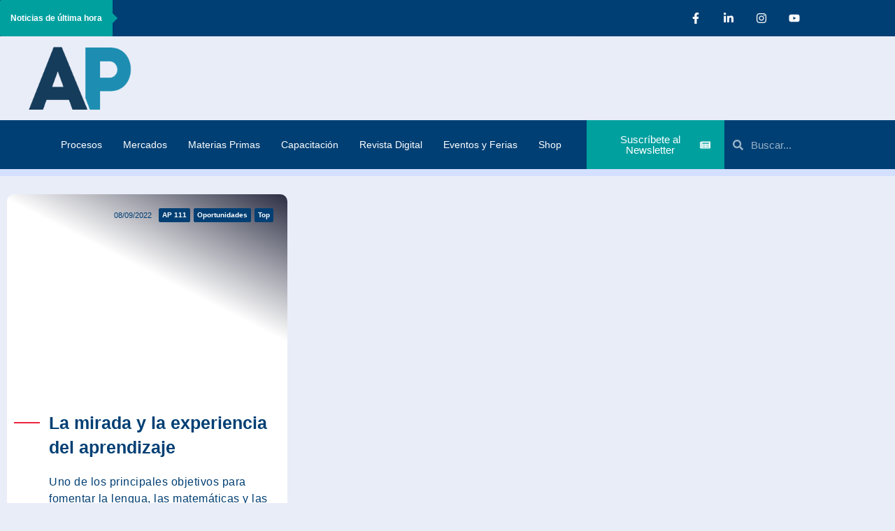

--- FILE ---
content_type: text/html; charset=utf-8
request_url: https://www.google.com/recaptcha/api2/aframe
body_size: 268
content:
<!DOCTYPE HTML><html><head><meta http-equiv="content-type" content="text/html; charset=UTF-8"></head><body><script nonce="3ze2Gr3cYYkr9CeH64L9Vw">/** Anti-fraud and anti-abuse applications only. See google.com/recaptcha */ try{var clients={'sodar':'https://pagead2.googlesyndication.com/pagead/sodar?'};window.addEventListener("message",function(a){try{if(a.source===window.parent){var b=JSON.parse(a.data);var c=clients[b['id']];if(c){var d=document.createElement('img');d.src=c+b['params']+'&rc='+(localStorage.getItem("rc::a")?sessionStorage.getItem("rc::b"):"");window.document.body.appendChild(d);sessionStorage.setItem("rc::e",parseInt(sessionStorage.getItem("rc::e")||0)+1);localStorage.setItem("rc::h",'1768594783384');}}}catch(b){}});window.parent.postMessage("_grecaptcha_ready", "*");}catch(b){}</script></body></html>

--- FILE ---
content_type: text/css
request_url: https://ambienteplastico.com/wp-content/plugins/ultimate-post-kit/assets/css/upk-elite-grid.css?ver=4.0.22
body_size: 1614
content:
.upk-elite-grid .upk-post-grid {
  display: grid;
  grid-gap: 20px;
}
.upk-elite-grid .upk-item {
  position: relative;
  overflow: hidden;
  display: flex;
}
.upk-elite-grid .upk-item:hover .upk-main-image::before {
  opacity: 0;
  transform: translateY(-200px);
}
.upk-elite-grid .upk-item:hover .upk-meta-wrap {
  opacity: 0;
  transform: translateX(100px);
}
.upk-elite-grid .upk-item-box {
  position: relative;
}
.upk-elite-grid .upk-image-wrap {
  position: relative;
  display: flex;
}
.upk-elite-grid .upk-main-image {
  overflow: hidden;
  display: flex;
  position: relative;
  width: 100%;
}
.upk-elite-grid .upk-main-image::before {
  position: absolute;
  content: "";
  top: 0;
  width: 100%;
  height: 100%;
  background: linear-gradient(207deg, #2B2D42 0, rgba(141, 153, 174, 0) 42%);
  opacity: 1;
  transform: translateY(0);
  transition: all 0.9s cubic-bezier(0.17, 0.73, 0.66, 0.99) 0s, z-index 0s step-end, opacity 0.9s ease;
}
.upk-elite-grid .upk-main-image .upk-img {
  width: 100%;
  height: 100%;
  object-fit: cover;
}
.upk-elite-grid .upk-author-wrap {
  position: absolute;
  bottom: 0;
  left: 0;
  background: #fff;
  display: flex;
  align-items: center;
}
.upk-elite-grid .upk-author-img-wrap img {
  border-radius: 50%;
}
.upk-elite-grid .upk-author-info-warp {
  display: flex;
  flex-direction: column;
}
.upk-elite-grid .upk-author-info-warp .author-name .name {
  text-decoration: none;
  font-weight: 600;
  color: #283D58;
  text-transform: capitalize;
  letter-spacing: 1.1px;
  transition: all 0.3s ease-in-out;
}
.upk-elite-grid .upk-author-info-warp .author-depertment {
  color: #8D99AE;
  letter-spacing: 1px;
  text-transform: capitalize;
}
.upk-elite-grid .upk-content {
  display: flex;
  align-items: center;
}
.upk-elite-grid .upk-title {
  position: relative;
  padding-left: 50px;
  font-weight: 600;
  line-height: 1.4;
  margin-top: 0;
}
.upk-elite-grid .upk-title a {
  color: #283D58;
  transition: all 0.5s ease;
}
.upk-elite-grid .upk-title a:hover {
  color: #EF233C;
  background-size: 100% 2px;
}
.upk-elite-grid .upk-title a:before {
  position: absolute;
  content: "";
  border: 1px solid #EF233C;
  width: 37px;
  left: 0;
}
.upk-elite-grid .upk-text-wrap {
  padding-left: 50px;
}
.upk-elite-grid .upk-text {
  line-height: 1.5;
  letter-spacing: 0.5px;
  color: #8D99AE;
}
.upk-elite-grid .upk-text p {
  margin: 0;
}
.upk-elite-grid .upk-blog-post-meta {
  display: flex;
  align-items: center;
}
.upk-elite-grid .upk-blog-post-meta .author {
  width: 40px;
  border-radius: 30px;
}
.upk-elite-grid .upk-blog-post-meta .author-name {
  text-decoration: none;
  font-weight: 600;
}
.upk-elite-grid .upk-meta-list {
  display: none;
}
.upk-elite-grid .upk-meta-wrap {
  position: absolute;
  right: 20px;
  top: 20px;
  display: inline-flex;
  align-items: center;
  opacity: 1;
  transform: translateX(0);
  transition: all 0.8s cubic-bezier(0.17, 0.73, 0.66, 0.99) 0s, z-index 0s step-end, opacity 0.6s ease;
}
.upk-elite-grid .upk-category {
  display: flex;
  margin-left: 10px;
}
.upk-elite-grid .upk-category a {
  font-size: 14px;
  color: #dddfe2;
  font-weight: 600;
  padding: 4px 8px;
  display: flex;
  line-height: 1;
  border-radius: 3px;
  transition: all 0.3s ease;
  z-index: 1;
}
.upk-elite-grid .upk-category a + a {
  margin-left: 5px;
}
.upk-elite-grid .upk-reading-time,
.upk-elite-grid .upk-post-time,
.upk-elite-grid .upk-date {
  font-size: 14px;
  color: #ffffff;
  display: flex;
  line-height: 1;
  z-index: 1;
}
.upk-elite-grid .upk-post-time i {
  margin-right: 2px;
}
.upk-elite-grid .upk-style-1 {
  grid-template-columns: repeat(1, 1fr);
}
.upk-elite-grid .upk-style-1 .upk-item:nth-child(n+1) .upk-author-wrap {
  padding: 20px 20px 20px 0;
}
.upk-elite-grid .upk-style-1 .upk-item:nth-child(n+1) .upk-author-img-wrap img {
  width: 38px;
}
.upk-elite-grid .upk-style-1 .upk-item:nth-child(n+1) .upk-author-info-warp {
  padding-left: 15px;
}
.upk-elite-grid .upk-style-1 .upk-item:nth-child(n+1) .upk-author-info-warp .author-name .name {
  font-size: 14px;
}
.upk-elite-grid .upk-style-1 .upk-item:nth-child(n+1) .upk-author-info-warp .author-depertment {
  font-size: 12px;
}
.upk-elite-grid .upk-style-1 .upk-item:nth-child(n+1) .upk-content {
  padding: 30px 30px 30px 0;
}
.upk-elite-grid .upk-style-1 .upk-item:nth-child(n+1) .upk-title {
  margin-bottom: 10px;
  font-size: 16px;
}
.upk-elite-grid .upk-style-1 .upk-item:nth-child(n+1) .upk-title a:before {
  top: 12px;
}
.upk-elite-grid .upk-style-1 .upk-item:nth-child(n+1) .upk-text {
  font-size: 13px;
}
.upk-elite-grid .upk-style-2 {
  grid-template-columns: repeat(6, 1fr);
}
.upk-elite-grid .upk-style-2 .upk-item:nth-child(5n+1) {
  grid-column: span 6/auto;
}
.upk-elite-grid .upk-style-2 .upk-item:nth-child(5n+1) .upk-item-box {
  display: block;
}
.upk-elite-grid .upk-style-2 .upk-item:nth-child(5n+1) .upk-author-wrap {
  padding: 20px 20px 20px 0;
}
.upk-elite-grid .upk-style-2 .upk-item:nth-child(5n+1) .upk-author-img-wrap img {
  width: 38px;
}
.upk-elite-grid .upk-style-2 .upk-item:nth-child(5n+1) .upk-author-info-warp {
  padding-left: 15px;
}
.upk-elite-grid .upk-style-2 .upk-item:nth-child(5n+1) .upk-author-info-warp .author-name .name {
  font-size: 14px;
}
.upk-elite-grid .upk-style-2 .upk-item:nth-child(5n+1) .upk-author-info-warp .author-depertment {
  font-size: 12px;
}
.upk-elite-grid .upk-style-2 .upk-item:nth-child(5n+1) .upk-content {
  padding: 20px;
}
.upk-elite-grid .upk-style-2 .upk-item:nth-child(5n+1) .upk-title {
  margin-bottom: 10px;
  font-size: 16px;
}
.upk-elite-grid .upk-style-2 .upk-item:nth-child(5n+1) .upk-title a:before {
  top: 18px;
}
.upk-elite-grid .upk-style-2 .upk-item:nth-child(5n+1) .upk-text {
  font-size: 13px;
}
.upk-elite-grid .upk-style-2 .upk-item:nth-child(5n+2), .upk-elite-grid .upk-style-2 .upk-item:nth-child(5n+3), .upk-elite-grid .upk-style-2 .upk-item:nth-child(5n+4), .upk-elite-grid .upk-style-2 .upk-item:nth-child(5n+5) {
  grid-column: span 6/auto;
}
.upk-elite-grid .upk-style-2 .upk-item:nth-child(5n+2) .upk-author-wrap, .upk-elite-grid .upk-style-2 .upk-item:nth-child(5n+3) .upk-author-wrap, .upk-elite-grid .upk-style-2 .upk-item:nth-child(5n+4) .upk-author-wrap, .upk-elite-grid .upk-style-2 .upk-item:nth-child(5n+5) .upk-author-wrap {
  padding: 20px 20px 20px 0;
}
.upk-elite-grid .upk-style-2 .upk-item:nth-child(5n+2) .upk-author-img-wrap img, .upk-elite-grid .upk-style-2 .upk-item:nth-child(5n+3) .upk-author-img-wrap img, .upk-elite-grid .upk-style-2 .upk-item:nth-child(5n+4) .upk-author-img-wrap img, .upk-elite-grid .upk-style-2 .upk-item:nth-child(5n+5) .upk-author-img-wrap img {
  width: 38px;
}
.upk-elite-grid .upk-style-2 .upk-item:nth-child(5n+2) .upk-author-info-warp, .upk-elite-grid .upk-style-2 .upk-item:nth-child(5n+3) .upk-author-info-warp, .upk-elite-grid .upk-style-2 .upk-item:nth-child(5n+4) .upk-author-info-warp, .upk-elite-grid .upk-style-2 .upk-item:nth-child(5n+5) .upk-author-info-warp {
  padding-left: 15px;
}
.upk-elite-grid .upk-style-2 .upk-item:nth-child(5n+2) .upk-author-info-warp .author-name .name, .upk-elite-grid .upk-style-2 .upk-item:nth-child(5n+3) .upk-author-info-warp .author-name .name, .upk-elite-grid .upk-style-2 .upk-item:nth-child(5n+4) .upk-author-info-warp .author-name .name, .upk-elite-grid .upk-style-2 .upk-item:nth-child(5n+5) .upk-author-info-warp .author-name .name {
  font-size: 14px;
}
.upk-elite-grid .upk-style-2 .upk-item:nth-child(5n+2) .upk-author-info-warp .author-depertment, .upk-elite-grid .upk-style-2 .upk-item:nth-child(5n+3) .upk-author-info-warp .author-depertment, .upk-elite-grid .upk-style-2 .upk-item:nth-child(5n+4) .upk-author-info-warp .author-depertment, .upk-elite-grid .upk-style-2 .upk-item:nth-child(5n+5) .upk-author-info-warp .author-depertment {
  font-size: 12px;
}
.upk-elite-grid .upk-style-2 .upk-item:nth-child(5n+2) .upk-content, .upk-elite-grid .upk-style-2 .upk-item:nth-child(5n+3) .upk-content, .upk-elite-grid .upk-style-2 .upk-item:nth-child(5n+4) .upk-content, .upk-elite-grid .upk-style-2 .upk-item:nth-child(5n+5) .upk-content {
  padding-top: 30px;
  padding-right: 30px;
}
.upk-elite-grid .upk-style-2 .upk-item:nth-child(5n+2) .upk-title, .upk-elite-grid .upk-style-2 .upk-item:nth-child(5n+3) .upk-title, .upk-elite-grid .upk-style-2 .upk-item:nth-child(5n+4) .upk-title, .upk-elite-grid .upk-style-2 .upk-item:nth-child(5n+5) .upk-title {
  margin-bottom: 10px;
  font-size: 16px;
}
.upk-elite-grid .upk-style-2 .upk-item:nth-child(5n+2) .upk-title a:before, .upk-elite-grid .upk-style-2 .upk-item:nth-child(5n+3) .upk-title a:before, .upk-elite-grid .upk-style-2 .upk-item:nth-child(5n+4) .upk-title a:before, .upk-elite-grid .upk-style-2 .upk-item:nth-child(5n+5) .upk-title a:before {
  top: 12px;
}
.upk-elite-grid .upk-style-2 .upk-item:nth-child(5n+2) .upk-text-wrap, .upk-elite-grid .upk-style-2 .upk-item:nth-child(5n+3) .upk-text-wrap, .upk-elite-grid .upk-style-2 .upk-item:nth-child(5n+4) .upk-text-wrap, .upk-elite-grid .upk-style-2 .upk-item:nth-child(5n+5) .upk-text-wrap {
  display: none;
}
.upk-elite-grid .upk-style-3 {
  grid-template-columns: repeat(6, 1fr);
}
.upk-elite-grid .upk-style-3 .upk-item:nth-child(4n+1) {
  grid-column: span 6/auto;
  grid-row: span 3/auto;
}
.upk-elite-grid .upk-style-3 .upk-item:nth-child(4n+1) .upk-author-wrap {
  padding: 20px 20px 20px 0;
}
.upk-elite-grid .upk-style-3 .upk-item:nth-child(4n+1) .upk-author-img-wrap img {
  width: 38px;
}
.upk-elite-grid .upk-style-3 .upk-item:nth-child(4n+1) .upk-author-info-warp {
  padding-left: 15px;
}
.upk-elite-grid .upk-style-3 .upk-item:nth-child(4n+1) .upk-author-info-warp .author-name .name {
  font-size: 14px;
}
.upk-elite-grid .upk-style-3 .upk-item:nth-child(4n+1) .upk-author-info-warp .author-depertment {
  font-size: 12px;
}
.upk-elite-grid .upk-style-3 .upk-item:nth-child(4n+1) .upk-content {
  padding: 30px 30px 30px 0;
}
.upk-elite-grid .upk-style-3 .upk-item:nth-child(4n+1) .upk-title {
  margin-bottom: 10px;
  font-size: 16px;
}
.upk-elite-grid .upk-style-3 .upk-item:nth-child(4n+1) .upk-title a:before {
  top: 12px;
}
.upk-elite-grid .upk-style-3 .upk-item:nth-child(4n+1) .upk-text {
  font-size: 13px;
}
.upk-elite-grid .upk-style-3 .upk-item:nth-child(4n+2), .upk-elite-grid .upk-style-3 .upk-item:nth-child(4n+3), .upk-elite-grid .upk-style-3 .upk-item:nth-child(4n+4) {
  grid-column: span 6/auto;
}
.upk-elite-grid .upk-style-3 .upk-item:nth-child(4n+2) .upk-item-box, .upk-elite-grid .upk-style-3 .upk-item:nth-child(4n+3) .upk-item-box, .upk-elite-grid .upk-style-3 .upk-item:nth-child(4n+4) .upk-item-box {
  display: block;
}
.upk-elite-grid .upk-style-3 .upk-item:nth-child(4n+2) .upk-main-image::before, .upk-elite-grid .upk-style-3 .upk-item:nth-child(4n+3) .upk-main-image::before, .upk-elite-grid .upk-style-3 .upk-item:nth-child(4n+4) .upk-main-image::before {
  content: none;
}
.upk-elite-grid .upk-style-3 .upk-item:nth-child(4n+2) .upk-author-wrap, .upk-elite-grid .upk-style-3 .upk-item:nth-child(4n+3) .upk-author-wrap, .upk-elite-grid .upk-style-3 .upk-item:nth-child(4n+4) .upk-author-wrap {
  padding: 5px 5px 5px 0;
}
.upk-elite-grid .upk-style-3 .upk-item:nth-child(4n+2) .upk-author-img-wrap img, .upk-elite-grid .upk-style-3 .upk-item:nth-child(4n+3) .upk-author-img-wrap img, .upk-elite-grid .upk-style-3 .upk-item:nth-child(4n+4) .upk-author-img-wrap img {
  width: 30px;
}
.upk-elite-grid .upk-style-3 .upk-item:nth-child(4n+2) .upk-author-info-warp, .upk-elite-grid .upk-style-3 .upk-item:nth-child(4n+3) .upk-author-info-warp, .upk-elite-grid .upk-style-3 .upk-item:nth-child(4n+4) .upk-author-info-warp {
  padding-left: 10px;
}
.upk-elite-grid .upk-style-3 .upk-item:nth-child(4n+2) .upk-author-info-warp .author-name, .upk-elite-grid .upk-style-3 .upk-item:nth-child(4n+3) .upk-author-info-warp .author-name, .upk-elite-grid .upk-style-3 .upk-item:nth-child(4n+4) .upk-author-info-warp .author-name {
  margin-bottom: 0px;
}
.upk-elite-grid .upk-style-3 .upk-item:nth-child(4n+2) .upk-author-info-warp .author-name .name, .upk-elite-grid .upk-style-3 .upk-item:nth-child(4n+3) .upk-author-info-warp .author-name .name, .upk-elite-grid .upk-style-3 .upk-item:nth-child(4n+4) .upk-author-info-warp .author-name .name {
  font-size: 12px;
}
.upk-elite-grid .upk-style-3 .upk-item:nth-child(4n+2) .upk-author-info-warp .author-depertment, .upk-elite-grid .upk-style-3 .upk-item:nth-child(4n+3) .upk-author-info-warp .author-depertment, .upk-elite-grid .upk-style-3 .upk-item:nth-child(4n+4) .upk-author-info-warp .author-depertment {
  font-size: 10px;
}
.upk-elite-grid .upk-style-3 .upk-item:nth-child(4n+2) .upk-content, .upk-elite-grid .upk-style-3 .upk-item:nth-child(4n+3) .upk-content, .upk-elite-grid .upk-style-3 .upk-item:nth-child(4n+4) .upk-content {
  padding-top: 15px;
  padding-right: 15px;
  padding-left: 15px;
}
.upk-elite-grid .upk-style-3 .upk-item:nth-child(4n+2) .upk-title, .upk-elite-grid .upk-style-3 .upk-item:nth-child(4n+3) .upk-title, .upk-elite-grid .upk-style-3 .upk-item:nth-child(4n+4) .upk-title {
  margin-bottom: 10px;
  font-size: 12px;
}
.upk-elite-grid .upk-style-3 .upk-item:nth-child(4n+2) .upk-title a:before, .upk-elite-grid .upk-style-3 .upk-item:nth-child(4n+3) .upk-title a:before, .upk-elite-grid .upk-style-3 .upk-item:nth-child(4n+4) .upk-title a:before {
  top: 12px;
}
.upk-elite-grid .upk-style-3 .upk-item:nth-child(4n+2) .upk-text-wrap, .upk-elite-grid .upk-style-3 .upk-item:nth-child(4n+3) .upk-text-wrap, .upk-elite-grid .upk-style-3 .upk-item:nth-child(4n+4) .upk-text-wrap {
  display: none;
}
.upk-elite-grid .upk-style-3 .upk-item:nth-child(4n+2) .upk-meta-wrap, .upk-elite-grid .upk-style-3 .upk-item:nth-child(4n+3) .upk-meta-wrap, .upk-elite-grid .upk-style-3 .upk-item:nth-child(4n+4) .upk-meta-wrap {
  display: none;
}
.upk-elite-grid .upk-style-3 .upk-item:nth-child(4n+2) .upk-meta-list, .upk-elite-grid .upk-style-3 .upk-item:nth-child(4n+3) .upk-meta-list, .upk-elite-grid .upk-style-3 .upk-item:nth-child(4n+4) .upk-meta-list {
  display: flex;
  padding-left: 50px;
}
.upk-elite-grid .upk-style-3 .upk-item:nth-child(4n+2) .upk-meta-list .upk-date, .upk-elite-grid .upk-style-3 .upk-item:nth-child(4n+3) .upk-meta-list .upk-date, .upk-elite-grid .upk-style-3 .upk-item:nth-child(4n+4) .upk-meta-list .upk-date {
  margin-left: 10px;
  margin-right: 0;
}
.upk-elite-grid .upk-style-3 .upk-item:nth-child(4n+2) .upk-category, .upk-elite-grid .upk-style-3 .upk-item:nth-child(4n+3) .upk-category, .upk-elite-grid .upk-style-3 .upk-item:nth-child(4n+4) .upk-category {
  margin-left: 0;
}
.upk-elite-grid .upk-style-3 .upk-item:nth-child(4n+2) .upk-reading-time,
.upk-elite-grid .upk-style-3 .upk-item:nth-child(4n+2) .upk-post-time,
.upk-elite-grid .upk-style-3 .upk-item:nth-child(4n+2) .upk-date, .upk-elite-grid .upk-style-3 .upk-item:nth-child(4n+3) .upk-reading-time,
.upk-elite-grid .upk-style-3 .upk-item:nth-child(4n+3) .upk-post-time,
.upk-elite-grid .upk-style-3 .upk-item:nth-child(4n+3) .upk-date, .upk-elite-grid .upk-style-3 .upk-item:nth-child(4n+4) .upk-reading-time,
.upk-elite-grid .upk-style-3 .upk-item:nth-child(4n+4) .upk-post-time,
.upk-elite-grid .upk-style-3 .upk-item:nth-child(4n+4) .upk-date {
  color: #999;
}
.upk-elite-grid .upk-date-reading-wrap > div {
  position: relative;
  display: inline-flex;
}
.upk-elite-grid .upk-date-reading-wrap > div:before {
  content: attr(data-separator);
  margin: 0 5px;
}
.upk-elite-grid .upk-date-reading-wrap > div:nth-child(1)::before {
  display: none;
}

.upk-global-link-yes .upk-elite-grid .upk-item:hover {
  cursor: pointer;
}

@media only screen and (min-width: 600px) {
  .upk-elite-grid .upk-style-1 {
    grid-template-columns: repeat(3, 1fr);
  }
  .upk-elite-grid .upk-style-1 .upk-item:nth-child(n+1) .upk-title {
    margin-bottom: 20px;
    font-size: 20px;
  }
  .upk-elite-grid .upk-style-1 .upk-item:nth-child(n+1) .upk-text-wrap .upk-text {
    font-size: 15px;
  }
  .upk-elite-grid .upk-style-2 .upk-item:nth-child(5n+1) {
    grid-column: span 4/auto;
  }
  .upk-elite-grid .upk-style-2 .upk-item:nth-child(5n+1) .upk-item-box {
    display: flex;
  }
  .upk-elite-grid .upk-style-2 .upk-item:nth-child(5n+1) .upk-image-wrap {
    max-width: 50%;
    min-width: 50%;
  }
  .upk-elite-grid .upk-style-2 .upk-item:nth-child(5n+1) .upk-title {
    margin-bottom: 20px;
    font-size: 25px;
  }
  .upk-elite-grid .upk-style-2 .upk-item:nth-child(5n+1) .upk-text {
    font-size: 16px;
  }
  .upk-elite-grid .upk-style-2 .upk-item:nth-child(5n+2), .upk-elite-grid .upk-style-2 .upk-item:nth-child(5n+3), .upk-elite-grid .upk-style-2 .upk-item:nth-child(5n+4), .upk-elite-grid .upk-style-2 .upk-item:nth-child(5n+5) {
    grid-column: span 2/auto;
  }
  .upk-elite-grid .upk-style-2 .upk-item:nth-child(5n+2) .upk-title, .upk-elite-grid .upk-style-2 .upk-item:nth-child(5n+3) .upk-title, .upk-elite-grid .upk-style-2 .upk-item:nth-child(5n+4) .upk-title, .upk-elite-grid .upk-style-2 .upk-item:nth-child(5n+5) .upk-title {
    margin-bottom: 20px;
    font-size: 20px;
  }
  .upk-elite-grid .upk-style-2 .upk-item:nth-child(5n+2) .upk-text, .upk-elite-grid .upk-style-2 .upk-item:nth-child(5n+3) .upk-text, .upk-elite-grid .upk-style-2 .upk-item:nth-child(5n+4) .upk-text, .upk-elite-grid .upk-style-2 .upk-item:nth-child(5n+5) .upk-text {
    font-size: 15px;
  }
  .upk-elite-grid .upk-style-3 .upk-item:nth-child(4n+1) {
    grid-column: span 3/auto;
  }
  .upk-elite-grid .upk-style-3 .upk-item:nth-child(4n+1) .upk-title {
    margin-bottom: 20px;
    font-size: 25px;
  }
  .upk-elite-grid .upk-style-3 .upk-item:nth-child(4n+1) .upk-title a:before {
    top: 16px;
  }
  .upk-elite-grid .upk-style-3 .upk-item:nth-child(4n+1) .upk-text {
    font-size: 16px;
  }
  .upk-elite-grid .upk-style-3 .upk-item:nth-child(4n+2), .upk-elite-grid .upk-style-3 .upk-item:nth-child(4n+3), .upk-elite-grid .upk-style-3 .upk-item:nth-child(4n+4) {
    grid-column: span 3/auto;
  }
  .upk-elite-grid .upk-style-3 .upk-item:nth-child(4n+2) .upk-item-box, .upk-elite-grid .upk-style-3 .upk-item:nth-child(4n+3) .upk-item-box, .upk-elite-grid .upk-style-3 .upk-item:nth-child(4n+4) .upk-item-box {
    display: flex;
  }
  .upk-elite-grid .upk-style-3 .upk-item:nth-child(4n+2) .upk-image-wrap, .upk-elite-grid .upk-style-3 .upk-item:nth-child(4n+3) .upk-image-wrap, .upk-elite-grid .upk-style-3 .upk-item:nth-child(4n+4) .upk-image-wrap {
    width: 40%;
  }
  .upk-elite-grid .upk-style-3 .upk-item:nth-child(4n+2) .upk-content, .upk-elite-grid .upk-style-3 .upk-item:nth-child(4n+3) .upk-content, .upk-elite-grid .upk-style-3 .upk-item:nth-child(4n+4) .upk-content {
    width: 60%;
  }
  .upk-elite-grid .upk-style-3 .upk-item:nth-child(4n+2) .upk-author-wrap, .upk-elite-grid .upk-style-3 .upk-item:nth-child(4n+3) .upk-author-wrap, .upk-elite-grid .upk-style-3 .upk-item:nth-child(4n+4) .upk-author-wrap {
    padding: 10px 10px 10px 0;
  }
  .upk-elite-grid .upk-style-3 .upk-item:nth-child(4n+2) .upk-author-img-wrap img, .upk-elite-grid .upk-style-3 .upk-item:nth-child(4n+3) .upk-author-img-wrap img, .upk-elite-grid .upk-style-3 .upk-item:nth-child(4n+4) .upk-author-img-wrap img {
    width: 32px;
  }
  .upk-elite-grid .upk-style-3 .upk-item:nth-child(4n+2) .upk-author-info-warp, .upk-elite-grid .upk-style-3 .upk-item:nth-child(4n+3) .upk-author-info-warp, .upk-elite-grid .upk-style-3 .upk-item:nth-child(4n+4) .upk-author-info-warp {
    padding-left: 12px;
  }
  .upk-elite-grid .upk-style-3 .upk-item:nth-child(4n+2) .upk-author-info-warp .author-name .name, .upk-elite-grid .upk-style-3 .upk-item:nth-child(4n+3) .upk-author-info-warp .author-name .name, .upk-elite-grid .upk-style-3 .upk-item:nth-child(4n+4) .upk-author-info-warp .author-name .name {
    font-size: 14px;
  }
  .upk-elite-grid .upk-style-3 .upk-item:nth-child(4n+2) .upk-author-info-warp .author-depertment, .upk-elite-grid .upk-style-3 .upk-item:nth-child(4n+3) .upk-author-info-warp .author-depertment, .upk-elite-grid .upk-style-3 .upk-item:nth-child(4n+4) .upk-author-info-warp .author-depertment {
    font-size: 12px;
  }
  .upk-elite-grid .upk-style-3 .upk-item:nth-child(4n+2) .upk-content, .upk-elite-grid .upk-style-3 .upk-item:nth-child(4n+3) .upk-content, .upk-elite-grid .upk-style-3 .upk-item:nth-child(4n+4) .upk-content {
    padding-top: 0px;
    padding-right: 30px;
  }
  .upk-elite-grid .upk-style-3 .upk-item:nth-child(4n+2) .upk-title, .upk-elite-grid .upk-style-3 .upk-item:nth-child(4n+3) .upk-title, .upk-elite-grid .upk-style-3 .upk-item:nth-child(4n+4) .upk-title {
    margin-bottom: 10px;
    font-size: 16px;
  }
  .upk-elite-grid .upk-style-3 .upk-item:nth-child(4n+2) .upk-title a:before, .upk-elite-grid .upk-style-3 .upk-item:nth-child(4n+3) .upk-title a:before, .upk-elite-grid .upk-style-3 .upk-item:nth-child(4n+4) .upk-title a:before {
    top: 12px;
  }
  .upk-elite-grid .upk-style-3 .upk-item:nth-child(4n+2) .upk-text-wrap, .upk-elite-grid .upk-style-3 .upk-item:nth-child(4n+3) .upk-text-wrap, .upk-elite-grid .upk-style-3 .upk-item:nth-child(4n+4) .upk-text-wrap {
    display: none;
  }
}
@media only screen and (min-width: 600px) and (max-width: 1024px) {
  .upk-elite-grid .upk-style-1 {
    grid-template-columns: repeat(2, 1fr);
  }
  .upk-elite-grid .upk-style-2 .upk-item:nth-child(5n+1) {
    grid-column: span 6/auto;
  }
  .upk-elite-grid .upk-style-2 .upk-item:nth-child(5n+1) .upk-title {
    font-size: 20px;
  }
  .upk-elite-grid .upk-style-2 .upk-item:nth-child(5n+1) .upk-title a:before {
    top: 14px;
  }
  .upk-elite-grid .upk-style-2 .upk-item:nth-child(5n+1) .upk-text {
    font-size: 15px;
  }
  .upk-elite-grid .upk-style-2 .upk-item:nth-child(5n+2), .upk-elite-grid .upk-style-2 .upk-item:nth-child(5n+3), .upk-elite-grid .upk-style-2 .upk-item:nth-child(5n+4), .upk-elite-grid .upk-style-2 .upk-item:nth-child(5n+5) {
    grid-column: span 3/auto;
  }
  .upk-elite-grid .upk-style-2 .upk-item:nth-child(5n+2) .upk-title a:before, .upk-elite-grid .upk-style-2 .upk-item:nth-child(5n+3) .upk-title a:before, .upk-elite-grid .upk-style-2 .upk-item:nth-child(5n+4) .upk-title a:before, .upk-elite-grid .upk-style-2 .upk-item:nth-child(5n+5) .upk-title a:before {
    top: 14px;
  }
  .upk-elite-grid .upk-style-3 .upk-item:nth-child(4n+1) {
    grid-column: span 6/auto;
  }
  .upk-elite-grid .upk-style-3 .upk-item:nth-child(4n+2), .upk-elite-grid .upk-style-3 .upk-item:nth-child(4n+3), .upk-elite-grid .upk-style-3 .upk-item:nth-child(4n+4) {
    grid-column: span 6/auto;
  }
  .upk-elite-grid .upk-style-3 .upk-item:nth-child(4n+2) .upk-item-box, .upk-elite-grid .upk-style-3 .upk-item:nth-child(4n+3) .upk-item-box, .upk-elite-grid .upk-style-3 .upk-item:nth-child(4n+4) .upk-item-box {
    display: flex;
  }
}